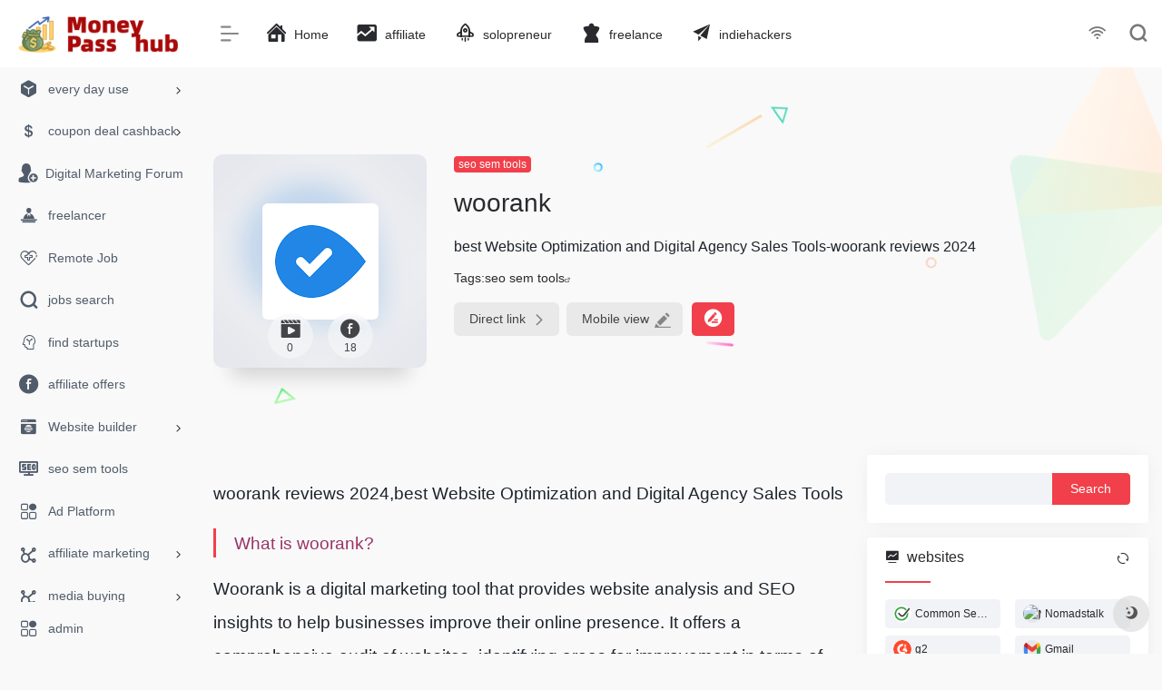

--- FILE ---
content_type: text/html; charset=UTF-8
request_url: https://moneypasshub.com/sites/woorank.html
body_size: 14233
content:
<!DOCTYPE html>
<html lang="en-US" class="io-grey-mode">
<head> 
<script>
    var default_c = "io-grey-mode";
    var night = document.cookie.replace(/(?:(?:^|.*;\s*)io_night_mode\s*\=\s*([^;]*).*$)|^.*$/, "$1"); 
    try {
        if (night === "0" || (!night && window.matchMedia("(prefers-color-scheme: dark)").matches)) {
            document.documentElement.classList.add("io-black-mode");
            document.documentElement.classList.remove(default_c);
        } else {
            document.documentElement.classList.remove("io-black-mode");
            document.documentElement.classList.add(default_c);
        }
    } catch (_) {}
</script><meta charset="UTF-8">
<meta name="renderer" content="webkit">
<meta name="force-rendering" content="webkit">
<meta http-equiv="X-UA-Compatible" content="IE=edge, chrome=1">
<meta name="viewport" content="width=device-width, initial-scale=1.0, user-scalable=0, minimum-scale=1.0, maximum-scale=0.0, viewport-fit=cover">
<title>woorank reviews 2024,best Website Optimization and Digital Agency Sales Tools | money pass hub</title>
<meta name="theme-color" content="#f9f9f9" />
<meta name="keywords" content="woorank,money pass hub" />
<meta name="description" content="best Website Optimization and Digital Agency Sales Tools-woorank reviews 2024" />
<meta property="og:type" content="article">
<meta property="og:url" content="https://moneypasshub.com/sites/woorank.html"/> 
<meta property="og:title" content="woorank reviews 2024,best Website Optimization and Digital Agency Sales Tools | money pass hub">
<meta property="og:description" content="best Website Optimization and Digital Agency Sales Tools-woorank reviews 2024">
<meta property="og:image" content="https://moneypasshub.com/wp-content/uploads/2024/05/5ca98-www.woorank.com.png">
<meta property="og:site_name" content="money pass hub">
<link rel="shortcut icon" href="https://moneypasshub.com/wp-content/uploads/2024/04/1714407215-money-2.png">
<link rel="apple-touch-icon" href="https://moneypasshub.com/wp-content/uploads/2024/04/1714407172-money-1.png">
<!--[if IE]><script src="https://moneypasshub.com/wp-content/themes/mph/js/html5.min.js"></script><![endif]-->
<meta name='robots' content='max-image-preview:large' />
<link rel='dns-prefetch' href='//at.alicdn.com' />
<style id='classic-theme-styles-inline-css' type='text/css'>
/*! This file is auto-generated */
.wp-block-button__link{color:#fff;background-color:#32373c;border-radius:9999px;box-shadow:none;text-decoration:none;padding:calc(.667em + 2px) calc(1.333em + 2px);font-size:1.125em}.wp-block-file__button{background:#32373c;color:#fff;text-decoration:none}
</style>
<link rel='stylesheet' id='iconfont-css' href='https://moneypasshub.com/wp-content/themes/mph/css/iconfont.css?ver=4.1810' type='text/css' media='all' />
<link rel='stylesheet' id='iconfont-io-1-css' href='//at.alicdn.com/t/font_1620678_18rbnd2homc.css' type='text/css' media='all' />
<link rel='stylesheet' id='iconfont-io-2-css' href='//at.alicdn.com/t/c/font_4531184_aklwudejtkk.css' type='text/css' media='all' />
<link rel='stylesheet' id='iconfont-io-3-css' href='//at.alicdn.com/t/c/font_3951288_wy12ye36u3.css' type='text/css' media='all' />
<link rel='stylesheet' id='bootstrap-css' href='https://moneypasshub.com/wp-content/themes/mph/css/bootstrap.min.css?ver=4.1810' type='text/css' media='all' />
<link rel='stylesheet' id='lightbox-css' href='https://moneypasshub.com/wp-content/themes/mph/css/jquery.fancybox.min.css?ver=4.1810' type='text/css' media='all' />
<link rel='stylesheet' id='style-css' href='https://moneypasshub.com/wp-content/themes/mph/css/style.min.css?ver=4.1810' type='text/css' media='all' />
<link rel='stylesheet' id='forget-about-shortcode-buttons-css' href='https://moneypasshub.com/wp-content/plugins/forget-about-shortcode-buttons/public/css/button-styles.css?ver=2.1.3' type='text/css' media='all' />
<script type="text/javascript" src="https://moneypasshub.com/wp-content/themes/mph/js/jquery.min.js?ver=4.1810" id="jquery-js"></script>
<script type="text/javascript" id="jquery-js-after">
/* <![CDATA[ */
/* <![CDATA[ */ 
        function loadFunc(func) {if (document.all){window.attachEvent("onload",func);}else{window.addEventListener("load",func,false);}}   
        /* ]]]]><![CDATA[> */
/* ]]> */
</script>
<link rel="canonical" href="https://moneypasshub.com/sites/woorank.html" />
<link rel="alternate" type="application/json+oembed" href="https://moneypasshub.com/wp-json/oembed/1.0/embed?url=https%3A%2F%2Fmoneypasshub.com%2Fsites%2Fwoorank.html" />
<link rel="alternate" type="text/xml+oembed" href="https://moneypasshub.com/wp-json/oembed/1.0/embed?url=https%3A%2F%2Fmoneypasshub.com%2Fsites%2Fwoorank.html&#038;format=xml" />
<style>.customize-width{max-width:1900px}.sidebar-nav{width:220px}@media (min-width: 768px){.main-content{margin-left:220px;}.main-content .page-header{left:220px;}}</style><!-- 自定义代码 -->
<!-- end 自定义代码 -->
</head> 
<body class="sites-template-default single single-sites postid-1210 sidebar_right sites">
        <div id="sidebar" class="sticky sidebar-nav fade">
            <div class="modal-dialog h-100  sidebar-nav-inner">
                <div class="sidebar-logo border-bottom border-color">
                    <!-- logo -->
                    <div class="logo overflow-hidden">
                                                <a href="https://moneypasshub.com" class="logo-expanded">
                            <img src="https://moneypasshub.com/wp-content/uploads/2024/04/1714407107-MONEYPASS.png" height="40" class="logo-light" alt="money pass hub">
                            <img src="https://moneypasshub.com/wp-content/uploads/2024/04/1714407107-MONEYPASS.png" height="40" class="logo-dark d-none" alt="money pass hub">
                        </a>
                        <a href="https://moneypasshub.com" class="logo-collapsed">
                            <img src="https://moneypasshub.com/wp-content/uploads/2024/04/1714407172-money-1.png" height="40" class="logo-light" alt="money pass hub">
                            <img src="https://moneypasshub.com/wp-content/uploads/2024/04/1714407172-money-1.png" height="40" class="logo-dark d-none" alt="money pass hub">
                        </a>
                    </div>
                    <!-- logo end -->
                </div>
                <div class="sidebar-menu flex-fill">
                    <div class="sidebar-scroll" >
                        <div class="sidebar-menu-inner">
                            <ul> 
                                                                                                        <li class="sidebar-item">
                                                                                        <a href="https://moneypasshub.com/#term-348" class="" data-change="https://moneypasshub.com/#term-348">
                                                <i class="io io-app icon-fw icon-lg"></i>
                                                <span>every day use</span>
                                            </a>
                                            <i class="iconfont icon-arrow-r-m sidebar-more text-sm"></i>
                                            <ul >
                                             
                                                <li>
                                                    <a href="https://moneypasshub.com/#term-348-52" class=""><span>social media</span></a>
                                                </li>
                                             
                                                <li>
                                                    <a href="https://moneypasshub.com/#term-348-53" class=""><span>email providers</span></a>
                                                </li>
                                             
                                                <li>
                                                    <a href="https://moneypasshub.com/#term-348-57" class=""><span>Search engine</span></a>
                                                </li>
                                             
                                                <li>
                                                    <a href="https://moneypasshub.com/#term-348-55" class=""><span>Streaming platform</span></a>
                                                </li>
                                             
                                                <li>
                                                    <a href="https://moneypasshub.com/#term-348-69" class=""><span>free online games</span></a>
                                                </li>
                                             
                                                <li>
                                                    <a href="https://moneypasshub.com/#term-348-54" class=""><span>News</span></a>
                                                </li>
                                             
                                                <li>
                                                    <a href="https://moneypasshub.com/#term-348-65" class=""><span>video player</span></a>
                                                </li>
                                                                                        </ul>
                                        </li>
                                                                        <li class="sidebar-item">
                                                                                        <a href="https://moneypasshub.com/#term-526" class="" data-change="https://moneypasshub.com/#term-526">
                                                <i class="iconfont icon-usd icon-fw icon-lg"></i>
                                                <span>coupon deal cashback</span>
                                            </a>
                                            <i class="iconfont icon-arrow-r-m sidebar-more text-sm"></i>
                                            <ul >
                                             
                                                <li>
                                                    <a href="https://moneypasshub.com/#term-526-62" class=""><span>cashback</span></a>
                                                </li>
                                             
                                                <li>
                                                    <a href="https://moneypasshub.com/#term-526-60" class=""><span>coupon sites</span></a>
                                                </li>
                                             
                                                <li>
                                                    <a href="https://moneypasshub.com/#term-526-59" class=""><span>affiliate coupon code</span></a>
                                                </li>
                                             
                                                <li>
                                                    <a href="https://moneypasshub.com/#term-526-61" class=""><span>deal websites</span></a>
                                                </li>
                                             
                                                <li>
                                                    <a href="https://moneypasshub.com/#term-526-63" class=""><span>cash back comparison</span></a>
                                                </li>
                                                                                        </ul>
                                        </li>
                                                                        <li class="sidebar-item">
                                            <a href="https://moneypasshub.com/#term-38" class="">
                                                <i class="iconfont icon-zhuce icon-fw icon-lg"></i>
                                                <span>Digital Marketing Forum</span>
                                            </a>
                                        </li> 
                                                                            <li class="sidebar-item">
                                            <a href="https://moneypasshub.com/#term-24" class="">
                                                <i class="iconfont icon-ziyouzhiye icon-fw icon-lg"></i>
                                                <span>freelancer</span>
                                            </a>
                                        </li> 
                                                                            <li class="sidebar-item">
                                            <a href="https://moneypasshub.com/#term-94" class="">
                                                <i class="iconfont icon-android icon-fw icon-lg"></i>
                                                <span>Remote Job</span>
                                            </a>
                                        </li> 
                                                                            <li class="sidebar-item">
                                            <a href="https://moneypasshub.com/#term-84" class="">
                                                <i class="iconfont icon-search icon-fw icon-lg"></i>
                                                <span>jobs search</span>
                                            </a>
                                        </li> 
                                                                            <li class="sidebar-item">
                                            <a href="https://moneypasshub.com/#term-56" class="">
                                                <i class="iconfont icon-loading icon-fw icon-lg"></i>
                                                <span>find startups</span>
                                            </a>
                                        </li> 
                                                                            <li class="sidebar-item">
                                            <a href="https://moneypasshub.com/#term-39" class="">
                                                <i class="iconfont icon-chakan icon-fw icon-lg"></i>
                                                <span>affiliate offers</span>
                                            </a>
                                        </li> 
                                                                            <li class="sidebar-item">
                                                                                        <a href="https://moneypasshub.com/#term-28" class="" data-change="https://moneypasshub.com/#term-28">
                                                <i class="iconfont icon-yumingyuwangzhan icon-fw icon-lg"></i>
                                                <span>Website builder</span>
                                            </a>
                                            <i class="iconfont icon-arrow-r-m sidebar-more text-sm"></i>
                                            <ul >
                                             
                                                <li>
                                                    <a href="https://moneypasshub.com/#term-28-3" class=""><span>vps hosting</span></a>
                                                </li>
                                             
                                                <li>
                                                    <a href="https://moneypasshub.com/#term-28-4" class=""><span>domain</span></a>
                                                </li>
                                             
                                                <li>
                                                    <a href="https://moneypasshub.com/#term-28-14" class=""><span>web hosting</span></a>
                                                </li>
                                             
                                                <li>
                                                    <a href="https://moneypasshub.com/#term-28-19" class=""><span>website builder</span></a>
                                                </li>
                                             
                                                <li>
                                                    <a href="https://moneypasshub.com/#term-28-18" class=""><span>headless cms</span></a>
                                                </li>
                                             
                                                <li>
                                                    <a href="https://moneypasshub.com/#term-28-5" class=""><span>wordpress themes</span></a>
                                                </li>
                                             
                                                <li>
                                                    <a href="https://moneypasshub.com/#term-28-6" class=""><span>wordpress plugins</span></a>
                                                </li>
                                             
                                                <li>
                                                    <a href="https://moneypasshub.com/#term-28-13" class=""><span>cdn providers</span></a>
                                                </li>
                                                                                        </ul>
                                        </li>
                                                                        <li class="sidebar-item">
                                            <a href="https://moneypasshub.com/#term-15" class="">
                                                <i class="iconfont icon-seo icon-fw icon-lg"></i>
                                                <span>seo sem tools</span>
                                            </a>
                                        </li> 
                                                                            <li class="sidebar-item">
                                            <a href="https://moneypasshub.com/#term-25" class="">
                                                <i class="iconfont icon-yingyongguanli icon-fw icon-lg"></i>
                                                <span>Ad Platform</span>
                                            </a>
                                        </li> 
                                                                            <li class="sidebar-item">
                                                                                        <a href="https://moneypasshub.com/#term-27" class="" data-change="https://moneypasshub.com/#term-27">
                                                <i class="iconfont icon-affiliate icon-fw icon-lg"></i>
                                                <span>affiliate marketing</span>
                                            </a>
                                            <i class="iconfont icon-arrow-r-m sidebar-more text-sm"></i>
                                            <ul >
                                             
                                                <li>
                                                    <a href="https://moneypasshub.com/#term-27-9" class=""><span>affiliate marketing network</span></a>
                                                </li>
                                             
                                                <li>
                                                    <a href="https://moneypasshub.com/#term-27-11" class=""><span>Affiliate Software</span></a>
                                                </li>
                                             
                                                <li>
                                                    <a href="https://moneypasshub.com/#term-27-7" class=""><span>Affiliate Marketing Forums</span></a>
                                                </li>
                                             
                                                <li>
                                                    <a href="https://moneypasshub.com/#term-27-8" class=""><span>Affiliate Marketing Blogs</span></a>
                                                </li>
                                                                                        </ul>
                                        </li>
                                                                        <li class="sidebar-item">
                                                                                        <a href="https://moneypasshub.com/#term-10" class="" data-change="https://moneypasshub.com/#term-10">
                                                <i class="iconfont icon-affiliate1 icon-fw icon-lg"></i>
                                                <span>media buying</span>
                                            </a>
                                            <i class="iconfont icon-arrow-r-m sidebar-more text-sm"></i>
                                            <ul >
                                             
                                                <li>
                                                    <a href="https://moneypasshub.com/#term-10-26" class=""><span>ad spy tool</span></a>
                                                </li>
                                             
                                                <li>
                                                    <a href="https://moneypasshub.com/#term-10-27" class=""><span>Campaign Tracker</span></a>
                                                </li>
                                             
                                                <li>
                                                    <a href="https://moneypasshub.com/#term-10-28" class=""><span>landing page builder</span></a>
                                                </li>
                                                                                        </ul>
                                        </li>
                                                                        <li class="sidebar-item">
                                                                                        <a href="https://moneypasshub.com/#term-82" class="" data-change="https://moneypasshub.com/#term-82">
                                                <i class="iconfont icon-ad-copy icon-fw icon-lg"></i>
                                                <span>ad networks</span>
                                            </a>
                                            <i class="iconfont icon-arrow-r-m sidebar-more text-sm"></i>
                                            <ul >
                                             
                                                <li>
                                                    <a href="https://moneypasshub.com/#term-82-43" class=""><span>cps affiliate networks</span></a>
                                                </li>
                                             
                                                <li>
                                                    <a href="https://moneypasshub.com/#term-82-42" class=""><span>cpa affiliate networks</span></a>
                                                </li>
                                             
                                                <li>
                                                    <a href="https://moneypasshub.com/#term-82-51" class=""><span>ppc affiliate networks</span></a>
                                                </li>
                                             
                                                <li>
                                                    <a href="https://moneypasshub.com/#term-82-103" class=""><span>ppc management</span></a>
                                                </li>
                                             
                                                <li>
                                                    <a href="https://moneypasshub.com/#term-82-90" class=""><span>native ad network</span></a>
                                                </li>
                                             
                                                <li>
                                                    <a href="https://moneypasshub.com/#term-82-81" class=""><span>Pop Ads Networks</span></a>
                                                </li>
                                             
                                                <li>
                                                    <a href="https://moneypasshub.com/#term-82-89" class=""><span>push ads networks</span></a>
                                                </li>
                                                                                        </ul>
                                        </li>
                                                                        <li class="sidebar-item">
                                                                                        <a href="https://moneypasshub.com/#term-29" class="" data-change="https://moneypasshub.com/#term-29">
                                                <i class="io io-iowen icon-fw icon-lg"></i>
                                                <span>online marketing</span>
                                            </a>
                                            <i class="iconfont icon-arrow-r-m sidebar-more text-sm"></i>
                                            <ul >
                                             
                                                <li>
                                                    <a href="https://moneypasshub.com/#term-29-12" class=""><span>email marketing</span></a>
                                                </li>
                                             
                                                <li>
                                                    <a href="https://moneypasshub.com/#term-29-98" class=""><span>social media marketing</span></a>
                                                </li>
                                                                                        </ul>
                                        </li>
                                                                        <li class="sidebar-item">
                                            <a href="https://moneypasshub.com/#term-16" class="">
                                                <i class="iconfont icon-usd icon-fw icon-lg"></i>
                                                <span>payment</span>
                                            </a>
                                        </li> 
                                                                            <li class="sidebar-item">
                                            <a href="https://moneypasshub.com/#term-20" class="">
                                                <i class="iconfont icon-guide icon-fw icon-lg"></i>
                                                <span>Beginner's Guide</span>
                                            </a>
                                        </li> 
                                                                            <li class="sidebar-item">
                                            <a href="https://moneypasshub.com/#term-21" class="">
                                                <i class="iconfont icon-vps icon-fw icon-lg"></i>
                                                <span>VPS forum</span>
                                            </a>
                                        </li> 
                                                                            <li class="sidebar-item">
                                            <a href="https://moneypasshub.com/#term-32" class="">
                                                <i class="iconfont icon-app icon-fw icon-lg"></i>
                                                <span>sales funnel builder</span>
                                            </a>
                                        </li> 
                                                                            <li class="sidebar-item">
                                            <a href="https://moneypasshub.com/#term-33" class="">
                                                <i class="iconfont icon-globe icon-fw icon-lg"></i>
                                                <span>seo services</span>
                                            </a>
                                        </li> 
                                                                            <li class="sidebar-item">
                                            <a href="https://moneypasshub.com/#term-58" class="">
                                                <i class="iconfont icon-chart icon-fw icon-lg"></i>
                                                <span>seo study</span>
                                            </a>
                                        </li> 
                                                                            <li class="sidebar-item">
                                            <a href="https://moneypasshub.com/#term-11" class="">
                                                <i class="iconfont icon-chart-box icon-fw icon-lg"></i>
                                                <span>Affiliate Software</span>
                                            </a>
                                        </li> 
                                                                            <li class="sidebar-item">
                                            <a href="https://moneypasshub.com/#term-40" class="">
                                                <i class="iconfont icon-key icon-fw icon-lg"></i>
                                                <span>antidetect browser</span>
                                            </a>
                                        </li> 
                                                                            <li class="sidebar-item">
                                            <a href="https://moneypasshub.com/#term-41" class="">
                                                <i class="iconfont icon-heart icon-fw icon-lg"></i>
                                                <span>Software Reviews</span>
                                            </a>
                                        </li> 
                                                                            <li class="sidebar-item">
                                                                                        <a href="https://moneypasshub.com/#term-844" class="" data-change="https://moneypasshub.com/#term-844">
                                                <i class="iconfont icon-buy_car icon-fw icon-lg"></i>
                                                <span>domains tools</span>
                                            </a>
                                            <i class="iconfont icon-arrow-r-m sidebar-more text-sm"></i>
                                            <ul >
                                             
                                                <li>
                                                    <a href="https://moneypasshub.com/#term-844-35" class=""><span>sell domain</span></a>
                                                </li>
                                             
                                                <li>
                                                    <a href="https://moneypasshub.com/#term-844-4" class=""><span>domain name register</span></a>
                                                </li>
                                             
                                                <li>
                                                    <a href="https://moneypasshub.com/#term-844-36" class=""><span>domain auctions</span></a>
                                                </li>
                                             
                                                <li>
                                                    <a href="https://moneypasshub.com/#term-844-34" class=""><span>domain parking</span></a>
                                                </li>
                                             
                                                <li>
                                                    <a href="https://moneypasshub.com/#term-844-37" class=""><span>whois lookup</span></a>
                                                </li>
                                                                                        </ul>
                                        </li>
                                                                        <li class="sidebar-item">
                                            <a href="https://moneypasshub.com/#term-64" class="">
                                                <i class="iconfont icon-phone icon-fw icon-lg"></i>
                                                <span>ebook publishing</span>
                                            </a>
                                        </li> 
                                                                            <li class="sidebar-item">
                                            <a href="https://moneypasshub.com/#term-67" class="">
                                                <i class="iconfont icon-ubuntu icon-fw icon-lg"></i>
                                                <span>emarketing blog</span>
                                            </a>
                                        </li> 
                                                                            <li class="sidebar-item">
                                                                                        <a href="https://moneypasshub.com/#term-74" class="" data-change="https://moneypasshub.com/#term-74">
                                                <i class="iconfont icon-upload icon-fw icon-lg"></i>
                                                <span>cloud storage</span>
                                            </a>
                                            <i class="iconfont icon-arrow-r-m sidebar-more text-sm"></i>
                                            <ul >
                                             
                                                <li>
                                                    <a href="https://moneypasshub.com/#term-74-75" class=""><span>s3 storage</span></a>
                                                </li>
                                                                                        </ul>
                                        </li>
                                                                        <li class="sidebar-item">
                                            <a href="https://moneypasshub.com/#term-76" class="">
                                                <i class="iconfont icon-upload-wd icon-fw icon-lg"></i>
                                                <span>Online course platform</span>
                                            </a>
                                        </li> 
                                                                            <li class="sidebar-item">
                                            <a href="https://moneypasshub.com/#term-80" class="">
                                                <i class="iconfont icon-search icon-fw icon-lg"></i>
                                                <span>lookup</span>
                                            </a>
                                        </li> 
                                                                            <li class="sidebar-item">
                                            <a href="https://moneypasshub.com/#term-83" class="">
                                                <i class="iconfont icon-ubuntu icon-fw icon-lg"></i>
                                                <span>web3 domains</span>
                                            </a>
                                        </li> 
                                                                            <li class="sidebar-item">
                                            <a href="https://moneypasshub.com/#term-85" class="">
                                                <i class="iconfont icon-chart-box icon-fw icon-lg"></i>
                                                <span>agency partner</span>
                                            </a>
                                        </li> 
                                                                            <li class="sidebar-item">
                                            <a href="https://moneypasshub.com/#term-86" class="">
                                                <i class="iconfont icon-app-store-fill-b icon-fw icon-lg"></i>
                                                <span>review management</span>
                                            </a>
                                        </li> 
                                                                            <li class="sidebar-item">
                                            <a href="https://moneypasshub.com/#term-87" class="">
                                                <i class="iconfont icon-key icon-fw icon-lg"></i>
                                                <span>Virtual cards</span>
                                            </a>
                                        </li> 
                                                                            <li class="sidebar-item">
                                            <a href="https://moneypasshub.com/#term-88" class="">
                                                <i class="iconfont icon-yumingyuwangzhan icon-fw icon-lg"></i>
                                                <span>Money Transfer</span>
                                            </a>
                                        </li> 
                                                                            <li class="sidebar-item">
                                            <a href="https://moneypasshub.com/#term-2" class="">
                                                <i class="io io-xiazai2 icon-fw icon-lg"></i>
                                                <span>cheap rdp server</span>
                                            </a>
                                        </li> 
                                                                            <li class="sidebar-item">
                                            <a href="https://moneypasshub.com/#term-91" class="">
                                                <i class="iconfont icon-time-o icon-fw icon-lg"></i>
                                                <span>accounting software</span>
                                            </a>
                                        </li> 
                                                                            <li class="sidebar-item">
                                            <a href="https://moneypasshub.com/#term-93" class="">
                                                <i class="iconfont icon-ubuntu icon-fw icon-lg"></i>
                                                <span>giveaway picker</span>
                                            </a>
                                        </li> 
                                                                            <li class="sidebar-item">
                                                                                        <a href="https://moneypasshub.com/#term-1145" class="" data-change="https://moneypasshub.com/#term-1145">
                                                <i class="iconfont icon-qushitubiao icon-fw icon-lg"></i>
                                                <span>digital nomads</span>
                                            </a>
                                            <i class="iconfont icon-arrow-r-m sidebar-more text-sm"></i>
                                            <ul >
                                             
                                                <li>
                                                    <a href="https://moneypasshub.com/#term-1145-96" class=""><span>Digital nomad community</span></a>
                                                </li>
                                             
                                                <li>
                                                    <a href="https://moneypasshub.com/#term-1145-95" class=""><span>digital nomads blogs</span></a>
                                                </li>
                                                                                        </ul>
                                        </li>
                                                                        <li class="sidebar-item">
                                            <a href="https://moneypasshub.com/#term-97" class="">
                                                <i class="iconfont icon-globe icon-fw icon-lg"></i>
                                                <span>Web3 jobs</span>
                                            </a>
                                        </li> 
                                                                            <li class="sidebar-item">
                                            <a href="https://moneypasshub.com/#term-99" class="">
                                                <i class="iconfont icon-ubuntu icon-fw icon-lg"></i>
                                                <span>Developer Websites</span>
                                            </a>
                                        </li> 
                                                                            <li class="sidebar-item">
                                            <a href="https://moneypasshub.com/#term-100" class="">
                                                <i class="iconfont icon-app icon-fw icon-lg"></i>
                                                <span>design tools</span>
                                            </a>
                                        </li> 
                                                                            <li class="sidebar-item">
                                            <a href="https://moneypasshub.com/#term-101" class="">
                                                <i class="io io-linggan icon-fw icon-lg"></i>
                                                <span>blog websites</span>
                                            </a>
                                        </li> 
                                                                            <li class="sidebar-item">
                                            <a href="https://moneypasshub.com/#term-109" class="">
                                                <i class="iconfont icon-crying icon-fw icon-lg"></i>
                                                <span>Automations</span>
                                            </a>
                                        </li> 
                                                                            <li class="sidebar-item">
                                            <a href="https://moneypasshub.com/#term-118" class="">
                                                <i class="io io-zixun icon-fw icon-lg"></i>
                                                <span>Tech news website</span>
                                            </a>
                                        </li> 
                                     
                            </ul>
                        </div>
                    </div>
                </div>
                <div class="border-top py-2 border-color">
                    <div class="flex-bottom">
                        <ul> 
                            <li id="menu-item-74" class="menu-item menu-item-type-custom menu-item-object-custom menu-item-74 sidebar-item"><a href="https://moneypasshub.com/wp-admin/">
        <i class="iconfont icon-yingyongguanli icon-fw icon-lg"></i>
                <span>admin</span></a></li>
 
                        </ul>
                    </div>
                </div>
            </div>
        </div>
        <div class="main-content flex-fill">    <div class=" header-nav">
        <div id="header" class="page-header sticky">
            <div class="navbar navbar-expand-md">
                <div class="container-fluid p-0 position-relative">
                    <div class="position-absolute w-100 text-center">
                        <a href="https://moneypasshub.com" class="navbar-brand d-md-none m-0" title="money pass hub">
                            <img src="https://moneypasshub.com/wp-content/uploads/2024/04/1714407107-MONEYPASS.png" class="logo-light" alt="money pass hub" height="30">
                            <img src="https://moneypasshub.com/wp-content/uploads/2024/04/1714407107-MONEYPASS.png" class="logo-dark d-none" alt="money pass hub" height="30">
                        </a>
                    </div>
                    <div class="nav-item d-md-none mobile-menu py-2 position-relative"><a href="javascript:" id="sidebar-switch" data-toggle="modal" data-target="#sidebar"><i class="iconfont icon-classification icon-lg"></i></a></div>                    <div class="collapse navbar-collapse order-2 order-md-1">
                        <div class="header-mini-btn">
                            <label>
                                <input id="mini-button" type="checkbox" checked="checked">
                                <svg viewBox="0 0 100 100" xmlns="http://www.w3.org/2000/svg"> 
                                    <path class="line--1" d="M0 40h62c18 0 18-20-17 5L31 55"></path>
                                    <path class="line--2" d="M0 50h80"></path>
                                    <path class="line--3" d="M0 60h62c18 0 18 20-17-5L31 45"></path>
                                </svg>
                            </label>
                        
                        </div>
                                                <ul class="navbar-nav navbar-top site-menu mr-4">
                            <li id="menu-item-73" class="menu-item menu-item-type-custom menu-item-object-custom menu-item-home menu-item-73"><a href="https://moneypasshub.com/">
        <i class="iconfont icon-zhuye1 icon-fw icon-lg"></i>
                <span>Home</span></a></li>
<li id="menu-item-1399" class="menu-item menu-item-type-custom menu-item-object-custom menu-item-1399"><a href="https://moneypasshub.com/affiliate">
        <i class="iconfont icon-chart-box icon-fw icon-lg"></i>
                <span>affiliate</span></a></li>
<li id="menu-item-1409" class="menu-item menu-item-type-custom menu-item-object-custom menu-item-1409"><a href="https://moneypasshub.com/solopreneur">
        <i class="iconfont icon-huojian icon-fw icon-lg"></i>
                <span>solopreneur</span></a></li>
<li id="menu-item-1401" class="menu-item menu-item-type-custom menu-item-object-custom menu-item-1401"><a href="https://moneypasshub.com/freelance">
        <i class="iconfont icon-globe icon-fw icon-lg"></i>
                <span>freelance</span></a></li>
<li id="menu-item-1339" class="menu-item menu-item-type-custom menu-item-object-custom menu-item-1339"><a href="https://moneypasshub.com/indiehackers">
        <i class="iconfont icon-tougao icon-fw icon-lg"></i>
                <span>indiehackers</span></a></li>
 
                        </ul>
                    </div>
                    <ul class="nav navbar-menu text-xs order-1 order-md-2 position-relative">
                                                                            <li class="nav-login ml-3 ml-md-4">
                                <a href="https://moneypasshub.com/wp-login.php?redirect_to=https%3A%2F%2Fmoneypasshub.com%2Fsites%2Fwoorank.html" title="登录"><i class="iconfont icon-user icon-lg"></i></a>
                            </li>
                                                                        <li class="nav-search ml-3 ml-md-4">
                            <a href="javascript:" data-toggle="modal" data-target="#search-modal"><i class="iconfont icon-search icon-lg"></i></a>
                        </li>
                                                                    </ul>
                </div>
            </div>
        </div>
        <div class="placeholder"></div>
            </div>
  <div id="content" class="container my-4 my-md-5">
    <div class="background-fx"><img src="https://moneypasshub.com/wp-content/themes/mph/images/fx/shape-01.svg" class="shape-01"><img src="https://moneypasshub.com/wp-content/themes/mph/images/fx/shape-02.svg" class="shape-02"><img src="https://moneypasshub.com/wp-content/themes/mph/images/fx/shape-03.svg" class="shape-03"><img src="https://moneypasshub.com/wp-content/themes/mph/images/fx/shape-04.svg" class="shape-04"><img src="https://moneypasshub.com/wp-content/themes/mph/images/fx/shape-05.svg" class="shape-05"><img src="https://moneypasshub.com/wp-content/themes/mph/images/fx/shape-06.svg" class="shape-06"><img src="https://moneypasshub.com/wp-content/themes/mph/images/fx/shape-07.svg" class="shape-07"><img src="https://moneypasshub.com/wp-content/themes/mph/images/fx/shape-08.svg" class="shape-08"><img src="https://moneypasshub.com/wp-content/themes/mph/images/fx/shape-09.svg" class="shape-09"><img src="https://moneypasshub.com/wp-content/themes/mph/images/fx/shape-10.svg" class="shape-10"><img src="https://moneypasshub.com/wp-content/themes/mph/images/fx/shape-11.svg" class="shape-11"></div><div class="row site-content py-4 py-md-5 mb-xl-5 mb-0 mx-xxxl-n5"><!-- 网址信息 --><div class="col-12 col-sm-5 col-md-4 col-lg-3"><div class="siteico"><div class="blur blur-layer" style="background: transparent url(https://moneypasshub.com/wp-content/uploads/2024/05/5ca98-www.woorank.com.png) no-repeat center center;-webkit-background-size: cover;-moz-background-size: cover;-o-background-size: cover;background-size: cover;animation: rotate 30s linear infinite;"></div><img class="img-cover unfancybox" src="https://moneypasshub.com/wp-content/uploads/2024/05/5ca98-www.woorank.com.png"  height="auto" width="auto" alt="woorank"><div id="country" class="text-xs custom-piece_c_b country-piece" style="display:none;"><i class="iconfont icon-loading icon-spin"></i></div><div class="tool-actions text-center mt-md-4">
                <a href="javascript:;" data-action="post_like" data-id="1210" class=" btn btn-like btn-icon btn-light rounded-circle p-2 mx-3 mx-md-2 " data-toggle="tooltip" data-placement="top" title="Like">
                <span class="flex-column text-height-xs">
                    <i class="icon-lg iconfont icon-like"></i>
                    <small class="like-count text-xs mt-1">0</small>
                </span>
                </a><a href="javascript:;" class="btn-share-toggler btn btn-icon btn-light rounded-circle p-2 mx-3 mx-md-2" data-toggle="tooltip" data-placement="top" title="Views"><span class="flex-column text-height-xs"><i class="icon-lg iconfont icon-chakan"></i><small class="share-count text-xs mt-1">18</small></span></a></div></div></div><div class="col mt-4 mt-sm-0"><div class="site-body text-sm"><a class='btn-cat custom_btn-d mr-1' href='https://moneypasshub.com/favorites/seo-sem-tools'>seo sem tools</a><h1 class="site-name h3 my-3">woorank</h1><div class="mt-2"><p class="mb-2">best Website Optimization and Digital Agency Sales Tools-woorank reviews 2024</p>Tags:<span class="mr-2"><a href="https://moneypasshub.com/favorites/seo-sem-tools" rel="tag">seo sem tools</a><i class="iconfont icon-wailian text-ss"></i></span><div class="site-go mt-3"><div id="security_check_img"></div><span class="site-go-url"><a href="https://moneypasshub.com/go/?url=aHR0cHM6Ly93d3cud29vcmFuay5jb20v" title="woorank" target="_blank" class="btn btn-arrow mr-2"><span>Direct link<i class="iconfont icon-arrow-r-m"></i></span></a></span><a href="javascript:" class="btn btn-arrow qr-img"  data-toggle="tooltip" data-placement="bottom" data-html="true" title="<img src='https://moneypasshub.com/qr/?text=https://www.woorank.com/&#038;size=150&#038;margin=10' width='150'>"><span>Mobile view<i class="iconfont icon-qr-sweep"></i></span></a><a href="javascript:" class="btn btn-danger qr-img tooltip-toggle rounded-lg" data-post_id="1210" data-toggle="modal" data-placement="top" data-target="#report-sites-modal" title="feedback"><i class="iconfont icon-statement icon-lg"></i></a></div></div></div></div><!-- 网址信息 end --></div>    <main class="content" role="main">
        <div class="content-wrap">
            <div class="content-layout">
                    <div class="panel site-content card transparent"> 
        <div class="card-body p-0">
            <div class="apd-bg">
                            </div> 
            <div class="panel-body single my-4 ">
                <p><span style="font-size: 14pt;">woorank reviews 2024,best Website Optimization and Digital Agency Sales Tools</span></p>
<h2><span style="font-size: 14pt; color: #993366;">What is woorank?</span></h2>
<p><span style="font-size: 14pt;">Woorank is a digital marketing tool that provides website analysis and SEO insights to help businesses improve their online presence. It offers a comprehensive audit of websites, identifying areas for improvement in terms of SEO, usability, performance, and more. Woorank generates detailed reports that include recommendations and actionable insights to optimize websites for better search engine rankings and user experience. </span></p>
<p><span style="font-size: 14pt; color: #993366;">woorank official site: <a style="color: #993366;" href="https://moneypasshub.com/go/?url=aHR0cHM6Ly93d3cud29vcmFuay5jb20v" target="_blank"  rel="nofollow noopener"  class="external" ><span style="text-decoration: underline;">https://www.woorank.com/</span></a></span></p>
<p><span style="font-size: 14pt;"><img decoding="async" src="https://imgone.myimgbed.com/2024/mhycdc.png" alt="woorank" /></span></p>
<p><span style="font-size: 14pt;">Users can track their progress over time, monitor competitors, and receive alerts for issues that may affect their website&#8217;s performance. Overall, Woorank is a valuable tool for businesses looking to enhance their online visibility and drive traffic to their websites through effective digital marketing strategies.</span></p>
<h2><span style="color: #993366; font-size: 14pt;">feature pros and cons</span></h2>
<p><span style="font-size: 14pt;">**Features of Woorank:**</span></p>
<p><span style="font-size: 14pt;">1. **Website Analysis:** Provides a detailed audit of websites, identifying SEO issues, usability concerns, and performance problems.</span><br />
<span style="font-size: 14pt;">2. **SEO Insights:** Offers recommendations and actionable insights to improve search engine rankings.</span><br />
<span style="font-size: 14pt;">3. **Competitor Analysis:** Allows users to monitor and compare their website performance against competitors.</span><br />
<span style="font-size: 14pt;">4. **Monitoring Tools:** Tracks website performance over time and alerts users to any issues that may arise.</span><br />
<span style="font-size: 14pt;">5. **Customizable Reports:** Generates comprehensive reports that can be customized and shared with team members or clients.<img decoding="async" src="https://imgone.myimgbed.com/2024/mhycdc.png" alt="woorank" /></span></p>
<p><span style="font-size: 14pt;">**Pros of Woorank:**</span></p>
<p><span style="font-size: 14pt;">1. **Comprehensive Analysis:** Provides a detailed overview of website performance and identifies areas for improvement.</span><br />
<span style="font-size: 14pt;">2. **Actionable Recommendations:** Offers specific recommendations to optimize websites for better SEO and user experience.</span><br />
<span style="font-size: 14pt;">3. **Competitor Comparison:** Allows users to benchmark their website against competitors and identify opportunities for enhancement.</span><br />
<span style="font-size: 14pt;">4. **User-Friendly Interface:** Easy-to-use platform with intuitive tools for website analysis and optimization.</span><br />
<span style="font-size: 14pt;">5. **Regular Updates:** Keeps users informed about the latest trends and best practices in digital marketing and SEO.<img decoding="async" src="https://imgone.myimgbed.com/2024/ksj6uq.png" alt="woorank" /></span></p>
<p><span style="font-size: 14pt;">**Cons of Woorank:**</span></p>
<p><span style="font-size: 14pt;">1. **Cost:** The pricing of Woorank&#8217;s plans may be a bit high for small businesses or individuals.</span><br />
<span style="font-size: 14pt;">2. **Limited Free Version:** The free version of Woorank has limited features and capabilities compared to the paid plans.</span><br />
<span style="font-size: 14pt;">3. **Complex Recommendations:** Some users may find the recommendations and insights provided by Woorank to be too technical or complex to implement.</span><br />
<span style="font-size: 14pt;">4. **Data Accuracy:** There may be occasional discrepancies in the data or analysis provided by Woorank.</span><br />
<span style="font-size: 14pt;">5. **Limited Integrations:** Woorank may have limited integrations with other tools or platforms, which could be a drawback for some users.<img decoding="async" src="https://imgone.myimgbed.com/2024/qhdxsd.png" alt="woorank" /></span></p>
            </div>
        </div>
    </div>
                    <h2 class="text-gray text-lg my-4"><i class="site-tag iconfont icon-tag icon-lg mr-1" ></i>Relevant Navigation</h2>
                <div class="row mb-n4"> 
                                    <div class="url-card  col-sm-6 col-md-4 ">
                
        <div class="url-body default ">    
            <a href="https://moneypasshub.com/go/?url=aHR0cHM6Ly9zZXJwc3RhdC5jb20v" target="_blank" rel="external nofollow noopener" data-id="1219" data-url="https://serpstat.com" class="card no-c is-views mb-4 site-1219" data-toggle="tooltip" data-placement="bottom"  title="best Growth Hacking Tool for SEO, PPC and Content marketing-Serpstat reviews 2024">
                <div class="card-body url-content d-flex align-items-center"> 
                                        <div class="url-img rounded-circle mr-2 d-flex align-items-center justify-content-center">
                        <img class=" unfancybox" src="https://moneypasshub.com/wp-content/uploads/2024/05/71240-serpstat.com.png"  height="auto" width="auto" alt="Serpstat"> 
                    </div>
                                        <div class="url-info flex-fill">
                        <div class="text-sm overflowClip_1">
                        <strong>Serpstat</strong>
                        </div>
                        <p class="overflowClip_1 m-0 text-muted text-xs">best Growth Hacking Tool for SEO, PPC and Content marketing-Serpstat reviews 2024</p>
                    </div>
                </div> 
            </a> 
                        <a href="https://moneypasshub.com/sites/serpstat.html" target="_blank"  title="details" class="togo text-center text-muted " data-id="1219" data-toggle="tooltip" data-placement="right"><i class="iconfont icon-goto"></i></a>
                    </div>
                </div>
                            <div class="url-card  col-sm-6 col-md-4 ">
                
        <div class="url-body default ">    
            <a href="https://moneypasshub.com/go/?url=aHR0cHM6Ly93d3cuc2VtcnVzaC5jb20v" target="_blank" rel="external nofollow noopener" data-id="122" data-url="https://www.semrush.com" class="card no-c is-views mb-4 site-122" data-toggle="tooltip" data-placement="bottom"  title="Semrush reviews 2024,price,keyword research, competitive analysis, site audits, backlink tracking">
                <div class="card-body url-content d-flex align-items-center"> 
                                        <div class="url-img rounded-circle mr-2 d-flex align-items-center justify-content-center">
                        <img class=" unfancybox" src="https://moneypasshub.com/wp-content/uploads/2024/04/a019a-www.semrush.com.png"  height="auto" width="auto" alt="Semrush"> 
                    </div>
                                        <div class="url-info flex-fill">
                        <div class="text-sm overflowClip_1">
                        <strong>Semrush</strong>
                        </div>
                        <p class="overflowClip_1 m-0 text-muted text-xs">Semrush reviews 2024,price,keyword research, competitive analysis, site audits, backlink tracking</p>
                    </div>
                </div> 
            </a> 
                        <a href="https://moneypasshub.com/sites/semrush.html" target="_blank"  title="details" class="togo text-center text-muted " data-id="122" data-toggle="tooltip" data-placement="right"><i class="iconfont icon-goto"></i></a>
                    </div>
                </div>
                            <div class="url-card  col-sm-6 col-md-4 ">
                
        <div class="url-body default ">    
            <a href="https://moneypasshub.com/go/?url=aHR0cHM6Ly9tb3ouY29tLw%3D%3D" target="_blank" rel="external nofollow noopener" data-id="1213" data-url="https://moz.com" class="card no-c is-views mb-4 site-1213" data-toggle="tooltip" data-placement="bottom"  title="seo Software for Smarter Marketing-Moz reviews 2024">
                <div class="card-body url-content d-flex align-items-center"> 
                                        <div class="url-img rounded-circle mr-2 d-flex align-items-center justify-content-center">
                        <img class=" unfancybox" src="https://moneypasshub.com/wp-content/uploads/2024/05/7b6f2-moz.com.png"  height="auto" width="auto" alt="Moz"> 
                    </div>
                                        <div class="url-info flex-fill">
                        <div class="text-sm overflowClip_1">
                        <strong>Moz</strong>
                        </div>
                        <p class="overflowClip_1 m-0 text-muted text-xs">seo Software for Smarter Marketing-Moz reviews 2024</p>
                    </div>
                </div> 
            </a> 
                        <a href="https://moneypasshub.com/sites/moz.html" target="_blank"  title="details" class="togo text-center text-muted " data-id="1213" data-toggle="tooltip" data-placement="right"><i class="iconfont icon-goto"></i></a>
                    </div>
                </div>
                            <div class="url-card  col-sm-6 col-md-4 ">
                
        <div class="url-body default ">    
            <a href="https://moneypasshub.com/go/?url=aHR0cHM6Ly9hbnN3ZXJ0aGVwdWJsaWMuY29tLw%3D%3D" target="_blank" rel="external nofollow noopener" data-id="1208" data-url="https://answerthepublic.com" class="card no-c is-views mb-4 site-1208" data-toggle="tooltip" data-placement="bottom"  title="find out what target audience is curious about-Answer The Public reviews 2024">
                <div class="card-body url-content d-flex align-items-center"> 
                                        <div class="url-img rounded-circle mr-2 d-flex align-items-center justify-content-center">
                        <img class=" unfancybox" src="https://moneypasshub.com/wp-content/uploads/2024/05/a73c9-answerthepublic.com.png"  height="auto" width="auto" alt="Answer The Public"> 
                    </div>
                                        <div class="url-info flex-fill">
                        <div class="text-sm overflowClip_1">
                        <strong>Answer The Public</strong>
                        </div>
                        <p class="overflowClip_1 m-0 text-muted text-xs">find out what target audience is curious about-Answer The Public reviews 2024</p>
                    </div>
                </div> 
            </a> 
                        <a href="https://moneypasshub.com/sites/answer-the-public.html" target="_blank"  title="details" class="togo text-center text-muted " data-id="1208" data-toggle="tooltip" data-placement="right"><i class="iconfont icon-goto"></i></a>
                    </div>
                </div>
                            <div class="url-card  col-sm-6 col-md-4 ">
                
        <div class="url-body default ">    
            <a href="https://moneypasshub.com/go/?url=aHR0cHM6Ly9idXp6c3Vtby5jb20v" target="_blank" rel="external nofollow noopener" data-id="1224" data-url="https://buzzsumo.com" class="card no-c is-views mb-4 site-1224" data-toggle="tooltip" data-placement="bottom"  title="content research and social media monitoring tool-Buzzsumo reviews 2024">
                <div class="card-body url-content d-flex align-items-center"> 
                                        <div class="url-img rounded-circle mr-2 d-flex align-items-center justify-content-center">
                        <img class=" unfancybox" src="https://moneypasshub.com/wp-content/uploads/2024/05/7fec5-buzzsumo.com.png"  height="auto" width="auto" alt="Buzzsumo"> 
                    </div>
                                        <div class="url-info flex-fill">
                        <div class="text-sm overflowClip_1">
                        <strong>Buzzsumo</strong>
                        </div>
                        <p class="overflowClip_1 m-0 text-muted text-xs">content research and social media monitoring tool-Buzzsumo reviews 2024</p>
                    </div>
                </div> 
            </a> 
                        <a href="https://moneypasshub.com/sites/buzzsumo.html" target="_blank"  title="details" class="togo text-center text-muted " data-id="1224" data-toggle="tooltip" data-placement="right"><i class="iconfont icon-goto"></i></a>
                    </div>
                </div>
                            <div class="url-card  col-sm-6 col-md-4 ">
                
        <div class="url-body default ">    
            <a href="https://moneypasshub.com/go/?url=aHR0cHM6Ly93d3cuc2ltaWxhcndlYi5jb20v" target="_blank" rel="external nofollow noopener" data-id="1222" data-url="https://www.similarweb.com" class="card no-c is-views mb-4 site-1222" data-toggle="tooltip" data-placement="bottom"  title="provides businesses with insights into their own online performance-Similarweb reviews 2024">
                <div class="card-body url-content d-flex align-items-center"> 
                                        <div class="url-img rounded-circle mr-2 d-flex align-items-center justify-content-center">
                        <img class=" unfancybox" src="https://moneypasshub.com/wp-content/uploads/2024/05/bfb1a-www.similarweb.com.png"  height="auto" width="auto" alt="Similarweb"> 
                    </div>
                                        <div class="url-info flex-fill">
                        <div class="text-sm overflowClip_1">
                        <strong>Similarweb</strong>
                        </div>
                        <p class="overflowClip_1 m-0 text-muted text-xs">provides businesses with insights into their own online performance-Similarweb reviews 2024</p>
                    </div>
                </div> 
            </a> 
                        <a href="https://moneypasshub.com/sites/similarweb.html" target="_blank"  title="details" class="togo text-center text-muted " data-id="1222" data-toggle="tooltip" data-placement="right"><i class="iconfont icon-goto"></i></a>
                    </div>
                </div>
                            </div>
                
<!-- comments -->
<div id="comments" class="comments">
	<h2 id="comments-list-title" class="comments-title h5 mx-1 my-4">
		<i class="iconfont icon-comment"></i>
		<span class="noticom">
			<a href="https://moneypasshub.com/sites/woorank.html#respond" class="comments-title" >No comments</a> 
		</span>
	</h2> 
	<div class="card">
		<div class="card-body"> 
						<div id="respond_box">
				<div id="respond" class="comment-respond">
										<form id="commentform" class="text-sm mb-4">	
						<div class="visitor-avatar d-flex flex-fill mb-2">
														<img class="v-avatar rounded-circle" src="https://moneypasshub.com/wp-content/themes/mph/images/gravatar.jpg">
													</div> 
						<div class="comment-textarea mb-3">
							<textarea name="comment" id="comment" class="form-control" placeholder="Comments..." tabindex="4" cols="50" rows="3"></textarea>
						</div>
							
						<div id="comment-author-info" class="row  row-sm">
							<div class="col-12 col-md-6 mb-3"><input type="text" name="author" id="author" class="form-control" value="" size="22" placeholder="Nickname" tabindex="2"/></div>	
							<div class="col-12 col-md-6 mb-3"><input type="text" name="email" id="email" class="form-control" value="" size="22" placeholder="Emails" tabindex="3" /></div>
						</div>
																		<div class="com-footer d-flex justify-content-end flex-wrap">
							<input type="hidden" id="_wpnonce" name="_wpnonce" value="3b05cbd211" /><input type="hidden" name="_wp_http_referer" value="/sites/woorank.html" />							<a rel="nofollow" id="cancel-comment-reply-link" style="display: none;" href="javascript:;" class="btn btn-light custom_btn-outline mx-2">Think again</a>
														<button class="btn btn-dark custom_btn-d ml-2" type="submit" id="submit">Post comments</button>
							<input type="hidden" name="action" value="ajax_comment"/>
							<input type='hidden' name='comment_post_ID' value='1210' id='comment_post_ID' />
<input type='hidden' name='comment_parent' id='comment_parent' value='0' />
						</div>
					</form>
					<div class="clear"></div>
									</div>
			</div>	
						<div id="loading-comments"><span></span></div>
						<div class="not-comment card"><div class="card-body nothing text-center color-d">No comments...</div></div>
					
		</div>	
	</div>
</div><!-- comments end -->
            </div><!-- content-layout end -->
        </div><!-- content-wrap end -->
     
	<div class="sidebar sidebar-tools d-none d-lg-block">
		<div id="search-3" class="card io-sidebar-widget widget_search"><form role="search" method="get" id="searchform" class="searchform" action="https://moneypasshub.com/">
				<div>
					<label class="screen-reader-text" for="s">Search for:</label>
					<input type="text" value="" name="s" id="s" />
					<input type="submit" id="searchsubmit" value="Search" />
				</div>
			</form></div><div id="random_sites-6" class="card io-sidebar-widget io-widget-random-list"><div class="d-flex sidebar-header"><div class="card-header widget-header"><h3 class="text-md mb-0"><i class="mr-2 iconfont icon-chart-pc"></i>websites</h3></div><span class="ml-auto load">
            <a href="javascript:" class="sidebar-rand-post" data-action="load_random_sites" data-id="#random_sites-6" data-post_id="" data-post_type="" data-window="1" data-type="sites" data-show_thumbs="1" data-go="" data-nofollow="" data-number="12" title="Refresh"><i class="iconfont icon-refresh"></i></a>
            </span></div><div class="card-body ajax-panel"><div class="my-5"></div><div class="d-flex justify-content-center align-items-center position-absolute w-100 h-100" style="top:0;left:0"><div class="spinner-border m-4" role="status"><span class="sr-only">Loading...</span></div></div></div></div> 
	</div>
    </main>
</div><!-- container end -->
 
<div class="main-footer footer-stick container container-fluid customize-width pt-4 pb-3 footer-type-big">

    <div class="footer-inner card rounded-xl m-0">
        <div class="footer-text card-body text-muted text-center text-md-left">
                        <div class="row my-4">
                                <div class="col-12 col-md-4 mb-4 mb-md-0">
                    <a class="footer-logo" href="https://moneypasshub.com" title="money pass hub">
                        <img src="https://moneypasshub.com/wp-content/uploads/2024/04/1714407107-MONEYPASS.png" class="logo-light mb-3" alt="money pass hub" height="40">
                        <img src="https://moneypasshub.com/wp-content/uploads/2024/04/1714407107-MONEYPASS.png" class="logo-dark d-none mb-3" alt="money pass hub" height="40">
                    </a>
                    <div class="text-sm">moneypasshub is an online earn money site, you can see a lot of site listing here.a How to make money online blog site you must have</div>
                </div>
                                <div class="col-12 col-md-5 mb-4 mb-md-0"> 
                    <p class="footer-links text-sm mb-3"><a href="https://ecommerce-helper.com/">ecommerce helper</a>
<a href="https://onlyone.ai/">only one ai</a>
<a href="https://bestvpscoupon.com/">vps coupon code</a>
<a href="https://vpstalkhub.com/">vps talk hub</a></p>                                        <div class="footer-social">
                                            </div>
                </div>
                                <div class="col-12 col-md-3 text-md-right mb-4 mb-md-0">
                                </div>
                            </div>
                        <div class="footer-copyright text-xs">
            Copyright © 2026 <a href="https://moneypasshub.com" title="money pass hub" class="" rel="home">money pass hub</a>&nbsp;            </div>
        </div>
    </div>
</div>
</div><!-- main-content end -->

<footer>
    <div id="footer-tools" class="d-flex flex-column">
        <a href="javascript:" id="go-to-up" class="btn rounded-circle go-up m-1" rel="go-top">
            <i class="iconfont icon-to-up"></i>
        </a>
                                                <a href="javascript:" id="switch-mode" class="btn rounded-circle switch-dark-mode m-1" data-toggle="tooltip" data-placement="left" title="Dark mode">
            <i class="mode-ico iconfont icon-light"></i>
        </a>
            </div>
</footer>
  
<div class="modal fade search-modal" id="search-modal">
    <div class="modal-dialog modal-lg modal-dialog-centered">
        <div class="modal-content">  
            <div class="modal-body">
                 
<div id="search" class="s-search mx-auto my-4">
    <div id="search-list" class="hide-type-list">
        <div class="s-type">
            <span></span>
            <div class="s-type-list">
                <label for="m_type-baidu" data-page="home" data-id="group-a">Common</label><label for="m_type-baidu1" data-page="home" data-id="group-b">Search</label><label for="m_type-br" data-page="home" data-id="group-c">Tools</label><label for="m_type-zhihu" data-page="home" data-id="group-d">Community</label><label for="m_type-taobao1" data-page="home" data-id="group-e">Life</label>            </div>
        </div>
        <div class="search-group group-a"><span class="type-text text-muted">Common</span><ul class="search-type"><li><input checked="checked" hidden type="radio" name="type2" data-page="home" id="m_type-baidu" value="https://www.baidu.com/s?wd=%s%" data-placeholder="Baidu"><label for="m_type-baidu"><span class="text-muted">Baidu</span></label></li><li><input hidden type="radio" name="type2" data-page="home" id="m_type-google" value="https://www.google.com/search?q=%s%" data-placeholder="Google"><label for="m_type-google"><span class="text-muted">Google</span></label></li><li><input hidden type="radio" name="type2" data-page="home" id="m_type-zhannei" value="https://moneypasshub.com/?post_type=sites&s=%s%" data-placeholder="Search in website"><label for="m_type-zhannei"><span class="text-muted">In Website</span></label></li><li><input hidden type="radio" name="type2" data-page="home" id="m_type-taobao" value="https://s.taobao.com/search?q=%s%" data-placeholder="Taobao"><label for="m_type-taobao"><span class="text-muted">Taobao</span></label></li><li><input hidden type="radio" name="type2" data-page="home" id="m_type-bing" value="https://cn.bing.com/search?q=%s%" data-placeholder="Bing"><label for="m_type-bing"><span class="text-muted">Bing</span></label></li></ul></div><div class="search-group group-b"><span class="type-text text-muted">Search</span><ul class="search-type"><li><input hidden type="radio" name="type2" data-page="home" id="m_type-baidu1" value="https://www.baidu.com/s?wd=%s%" data-placeholder="Baidu"><label for="m_type-baidu1"><span class="text-muted">Baidu</span></label></li><li><input hidden type="radio" name="type2" data-page="home" id="m_type-google1" value="https://www.google.com/search?q=%s%" data-placeholder="Google"><label for="m_type-google1"><span class="text-muted">Google</span></label></li><li><input hidden type="radio" name="type2" data-page="home" id="m_type-360" value="https://www.so.com/s?q=%s%" data-placeholder="So.com"><label for="m_type-360"><span class="text-muted">360</span></label></li><li><input hidden type="radio" name="type2" data-page="home" id="m_type-sogo" value="https://www.sogou.com/web?query=%s%" data-placeholder="Sougou"><label for="m_type-sogo"><span class="text-muted">Sogou</span></label></li><li><input hidden type="radio" name="type2" data-page="home" id="m_type-bing1" value="https://cn.bing.com/search?q=%s%" data-placeholder="Bing"><label for="m_type-bing1"><span class="text-muted">Bing</span></label></li><li><input hidden type="radio" name="type2" data-page="home" id="m_type-sm" value="https://yz.m.sm.cn/s?q=%s%" data-placeholder="UC mobile search"><label for="m_type-sm"><span class="text-muted">SM.cn</span></label></li></ul></div><div class="search-group group-c"><span class="type-text text-muted">Tools</span><ul class="search-type"><li><input hidden type="radio" name="type2" data-page="home" id="m_type-br" value="https://seo.5118.com/%s%?t=ydm" data-placeholder="Please fill in website URL(no http://)"><label for="m_type-br"><span class="text-muted">Weight Search</span></label></li><li><input hidden type="radio" name="type2" data-page="home" id="m_type-links" value="https://ahrefs.5118.com/%s%?t=ydm" data-placeholder="Please fill in website URL(no http://)"><label for="m_type-links"><span class="text-muted">Friendly link check</span></label></li><li><input hidden type="radio" name="type2" data-page="home" id="m_type-icp" value="https://icp.5118.com/domain/%s%?t=ydm" data-placeholder="Please fill in website URL(no http://)"><label for="m_type-icp"><span class="text-muted">ICP check</span></label></li><li><input hidden type="radio" name="type2" data-page="home" id="m_type-seo" value="https://seo.5118.com/%s%?t=ydm" data-placeholder="Please fill in website URL(no http://)"><label for="m_type-seo"><span class="text-muted">SEO queries</span></label></li><li><input hidden type="radio" name="type2" data-page="home" id="m_type-ciku" value="https://www.5118.com/seo/newrelated/%s%?t=ydm" data-placeholder="Enter keywords"><label for="m_type-ciku"><span class="text-muted">Keyword digging</span></label></li><li><input hidden type="radio" name="type2" data-page="home" id="m_type-51key" value="https://so.5118.com/all/%s%?t=ydm" data-placeholder="Enter keywords"><label for="m_type-51key"><span class="text-muted">Creative search</span></label></li><li><input hidden type="radio" name="type2" data-page="home" id="m_type-51kt" value="https://www.kt1.com/wordfrequency/yuliao/%s%?t=ydm" data-placeholder="Enter keywords"><label for="m_type-51kt"><span class="text-muted">Big data word</span></label></li></ul></div><div class="search-group group-d"><span class="type-text text-muted">Community</span><ul class="search-type"><li><input hidden type="radio" name="type2" data-page="home" id="m_type-zhihu" value="https://www.zhihu.com/search?type=content&q=%s%" data-placeholder="Zhihu"><label for="m_type-zhihu"><span class="text-muted">Zhihu</span></label></li><li><input hidden type="radio" name="type2" data-page="home" id="m_type-wechat" value="https://weixin.sogou.com/weixin?type=2&query=%s%" data-placeholder="Wechat"><label for="m_type-wechat"><span class="text-muted">Wechat</span></label></li><li><input hidden type="radio" name="type2" data-page="home" id="m_type-weibo" value="https://s.weibo.com/weibo/%s%" data-placeholder="Weibo"><label for="m_type-weibo"><span class="text-muted">Weibo</span></label></li><li><input hidden type="radio" name="type2" data-page="home" id="m_type-douban" value="https://www.douban.com/search?q=%s%" data-placeholder="Douban"><label for="m_type-douban"><span class="text-muted">Douban</span></label></li><li><input hidden type="radio" name="type2" data-page="home" id="m_type-why" value="https://ask.seowhy.com/search/?q=%s%" data-placeholder="SEO community"><label for="m_type-why"><span class="text-muted">SeoWhy</span></label></li></ul></div><div class="search-group group-e"><span class="type-text text-muted">Life</span><ul class="search-type"><li><input hidden type="radio" name="type2" data-page="home" id="m_type-taobao1" value="https://s.taobao.com/search?q=%s%" data-placeholder="Taobao"><label for="m_type-taobao1"><span class="text-muted">Taobao</span></label></li><li><input hidden type="radio" name="type2" data-page="home" id="m_type-jd" value="https://search.jd.com/Search?keyword=%s%" data-placeholder="JD"><label for="m_type-jd"><span class="text-muted">JD</span></label></li><li><input hidden type="radio" name="type2" data-page="home" id="m_type-xiachufang" value="https://www.xiachufang.com/search/?keyword=%s%" data-placeholder="Xiachufang"><label for="m_type-xiachufang"><span class="text-muted">Xiachufang</span></label></li><li><input hidden type="radio" name="type2" data-page="home" id="m_type-xiangha" value="https://www.xiangha.com/so/?q=caipu&s=%s%" data-placeholder="Xiangha"><label for="m_type-xiangha"><span class="text-muted">Xiangha</span></label></li><li><input hidden type="radio" name="type2" data-page="home" id="m_type-12306" value="https://www.12306.cn/?%s%" data-placeholder="12306"><label for="m_type-12306"><span class="text-muted">12306</span></label></li><li><input hidden type="radio" name="type2" data-page="home" id="m_type-kd100" value="https://www.kuaidi100.com/?%s%" data-placeholder="Kuaidi100"><label for="m_type-kd100"><span class="text-muted">Kuaidi100</span></label></li><li><input hidden type="radio" name="type2" data-page="home" id="m_type-qunar" value="https://www.qunar.com/?%s%" data-placeholder="Qunar"><label for="m_type-qunar"><span class="text-muted">Qunar</span></label></li></ul></div>    </div>
    <form action="https://moneypasshub.com?s=" method="get" target="_blank" class="super-search-fm">
        <input type="text" id="m_search-text" class="form-control smart-tips search-key" zhannei="" autocomplete="off" placeholder="Search keyword" style="outline:0" data-status="true">
        <button type="submit" id="btn_search"><i class="iconfont icon-search"></i></button>
    </form> 
    <div class="card search-smart-tips" style="display: none">
        <ul></ul>
    </div>
</div>
  
                <div class="px-1 mb-3"><i class="text-xl iconfont icon-hot mr-1" style="color:#f1404b;"></i><span class="h6">Hot recommendations: </span></div>
                <div class="mb-3">
                                    </div>
            </div>  
            <div style="position: absolute;bottom: -40px;width: 100%;text-align: center;"><a href="javascript:" data-dismiss="modal"><i class="iconfont icon-close-circle icon-2x" style="color: #fff;"></i></a></div>
        </div>
    </div>  
</div>
    <div class="modal fade add_new_sites_modal" id="report-sites-modal" tabindex="-1" role="dialog" aria-labelledby="report-sites-title" aria-hidden="true">
        <div class="modal-dialog modal-dialog-centered" role="document">
            <div class="modal-content">
                <div class="modal-header">
                    <h5 class="modal-title text-md" id="report-sites-title">feedback</h5>
                    <button type="button" id="close-sites-modal" class="close io-close" data-dismiss="modal" aria-label="Close">
                        <i aria-hidden="true" class="iconfont icon-close-circle text-xl"></i>
                    </button>
                </div>
                <div class="modal-body"> 
                    <div class="alert alert-info" role="alert">
                    <i class="iconfont icon-statement "></i> Let's build a civilized community together! Your feedback is important!                    </div>
                    <form id="report-form" method="post"> 
                        <input type="hidden" name="post_id" value="1210">
                        <input type="hidden" name="action" value="report_site_content">
                        <div class="form-row">
                            <div class="col-6 py-1">
                                <label><input type="radio" name="reason" class="reason-type-1" value="1" checked> Invalidated</label>
                            </div><div class="col-6 py-1">
                                <label><input type="radio" name="reason" class="reason-type-2" value="2" > Redirect & Change</label>
                            </div><div class="col-6 py-1">
                                <label><input type="radio" name="reason" class="reason-type-3" value="3" > Blocked</label>
                            </div><div class="col-6 py-1">
                                <label><input type="radio" name="reason" class="reason-type-4" value="4" > Sensitive content</label>
                            </div><div class="col-6 py-1">
                                <label><input type="radio" name="reason" class="reason-type-0" value="0" > Other</label>
                            </div>                        </div>
                        <div class="form-group other-reason-input" style="display: none;">
                            <input type="text" class="form-control other-reason" value="" placeholder="Additional information, optional">
                        </div>  
                        <div class="form-group redirect-url-input" style="display: none;">
                            <input type="text" class="form-control redirect-url" value="" placeholder="Redirected & Changed URL">
                        </div> 
                        <div class=" text-center">
                            <button type="submit" class="btn btn-danger">Submit</button>
                        </div> 
                    </form>
                </div> 
            </div>
        </div>
        <script>
        $(function () {
            $('.tooltip-toggle').tooltip();
            $('input[type=radio][name=reason]').change(function() {
                var t = $(this); 
                var reason = $('.other-reason-input');
                var url = $('.redirect-url-input');
                reason.hide();
                url.hide();
                if(t.val()==='0'){
                    reason.show();
                }else if(t.val()==='2'){
                    url.show();
                }
            }); 
            $(document).on("submit",'#report-form', function(event){
                event.preventDefault(); 
                var t = $(this); 
                var reason = t.find('input[name="reason"]:checked').val();
                if(reason === "0"){
                    reason = t.find('.other-reason').val();
                    if(reason==""){
                        showAlert(JSON.parse('{"status":4,"msg":"Information cannot be empty!"}'));
                        return false;
                    }
                }
                if(reason === "2"){
                    if(t.find('.redirect-url').val()==""){
                        showAlert(JSON.parse('{"status":4,"msg":"Information cannot be empty!"}'));
                        return false;
                    }
                }
                $.ajax({
                    url: 'https://moneypasshub.com/wp-admin/admin-ajax.php',
                    type: 'POST', 
                    dataType: 'json',
                    data: {
                        action : t.find('input[name="action"]').val(),
                        post_id : t.find('input[name="post_id"]').val(),
                        reason : reason,
                        redirect : t.find('.redirect-url').val(),
                    },
                })
                .done(function(response) {   
                    if(response.status == 1){
                        $('#report-sites-modal').modal('hide');
                    } 
                    showAlert(response);
                })
                .fail(function() {  
                    showAlert(JSON.parse('{"status":4,"msg":"Network error --."}'));
                }); 
                return false;
            });
        });
        </script>
    </div>
    <script type="text/javascript" src="https://moneypasshub.com/wp-content/themes/mph/js/popper.min.js?ver=4.1810" id="popper-js"></script>
<script type="text/javascript" src="https://moneypasshub.com/wp-content/themes/mph/js/bootstrap.min.js?ver=4.1810" id="bootstrap-js"></script>
<script type="text/javascript" src="https://moneypasshub.com/wp-content/themes/mph/js/theia-sticky-sidebar.js?ver=4.1810" id="sidebar-js"></script>
<script type="text/javascript" src="https://moneypasshub.com/wp-content/themes/mph/js/jquery.fancybox.min.js?ver=4.1810" id="lightbox-js-js"></script>
<script type="text/javascript" id="appjs-js-extra">
/* <![CDATA[ */
var theme = {"ajaxurl":"https:\/\/moneypasshub.com\/wp-admin\/admin-ajax.php","uri":"https:\/\/moneypasshub.com\/wp-content\/themes\/mph","loginurl":"https:\/\/moneypasshub.com\/wp-login.php?redirect_to=https%3A%2F%2Fmoneypasshub.com%2Fsites%2Fwoorank.html","sitesName":"money pass hub","addico":"https:\/\/moneypasshub.com\/wp-content\/themes\/mph\/images\/add.png","order":"asc","formpostion":"top","defaultclass":"io-grey-mode","isCustomize":"","icourl":"https:\/\/api.iowen.cn\/favicon\/","icopng":".png","urlformat":"1","customizemax":"10","newWindow":"1","lazyload":"0","minNav":"","loading":"","hotWords":"google","classColumns":" col-2a col-sm-2a col-md-2a col-lg-3a col-xl-5a col-xxl-6a ","apikey":"WyJNakF5TVRJMk16Z3hNalkzIiwiYms4d1dFSmxjRlJHTlVobVpFeG1aRlpVVkhsd2IxaDBaR2MzUVd0VyJd","isHome":"","version":"4.1810"};
var localize = {"liked":"You've already liked it!","like":"Thank you. Like it!","networkerror":"Network error --.","selectCategory":"Why not choose categories.","addSuccess":"Successfully added.","timeout":"Access timeout, please try again, or fill in manually.","lightMode":"Day mode","nightMode":"Dark mode","editBtn":"Edit","okBtn":"OK","urlExist":"The URL already exists --.","cancelBtn":"Cancel","successAlert":"success","infoAlert":"message","warningAlert":"warning","errorAlert":"error","extractionCode":"The network disk extraction code has been copied, click \"OK\" to enter the download page.","wait":"Please wait","loading":"Processing, please later...","userAgreement":"Please read and agree to the User Agreement first","reSend":"s resend","weChatPay":"WeChat","alipay":"Alipay","scanQRPay":"Please scan the QR code to pay","payGoto":"The payment is successful, and the page is jumping"};
/* ]]> */
</script>
<script type="text/javascript" src="https://moneypasshub.com/wp-content/themes/mph/js/app.min.js?ver=4.1810" id="appjs-js"></script>
<script type="text/javascript" id="appjs-js-after">
/* <![CDATA[ */
/* <![CDATA[ */ 
    $(document).ready(function(){if($("#search-text")[0]){$("#search-text").focus();}});
    /* ]]]]><![CDATA[> */
/* ]]> */
</script>
<script type="text/javascript" src="https://moneypasshub.com/wp-includes/js/comment-reply.min.js?ver=6.5.3" id="comment-reply-js" async="async" data-wp-strategy="async"></script>
<script type="text/javascript" src="https://moneypasshub.com/wp-content/themes/mph/js/comments-ajax.js?ver=4.1810" id="comments-ajax-js"></script>
<script type="text/javascript" id="wp-postviews-cache-js-extra">
/* <![CDATA[ */
var viewsCacheL10n = {"admin_ajax_url":"https:\/\/moneypasshub.com\/wp-admin\/admin-ajax.php","post_id":"1210"};
/* ]]> */
</script>
<script type="text/javascript" src="https://moneypasshub.com/wp-content/themes/mph/inc/postviews/postviews-cache.js?ver=6.5.3" id="wp-postviews-cache-js"></script>
 
<!-- 自定义代码 -->
<script charset="UTF-8" id="LA_COLLECT" src="//sdk.51.la/js-sdk-pro.min.js"></script>
<script>LA.init({id:"3INC7wYqJtyBL4d5",ck:"3INC7wYqJtyBL4d5"})</script>

<!-- Histats.com  START  (aync)-->
<script type="text/javascript">var _Hasync= _Hasync|| [];
_Hasync.push(['Histats.start', '1,4864883,4,0,0,0,00010000']);
_Hasync.push(['Histats.fasi', '1']);
_Hasync.push(['Histats.track_hits', '']);
(function() {
var hs = document.createElement('script'); hs.type = 'text/javascript'; hs.async = true;
hs.src = ('//s10.histats.com/js15_as.js');
(document.getElementsByTagName('head')[0] || document.getElementsByTagName('body')[0]).appendChild(hs);
})();</script>
<noscript><a href="/" target="_blank"><img  src="//sstatic1.histats.com/0.gif?4864883&101" alt="web page hit counter" border="0"></a></noscript>
<!-- Histats.com  END  -->
  <!-- end 自定义代码 -->
<script defer src="https://static.cloudflareinsights.com/beacon.min.js/vcd15cbe7772f49c399c6a5babf22c1241717689176015" integrity="sha512-ZpsOmlRQV6y907TI0dKBHq9Md29nnaEIPlkf84rnaERnq6zvWvPUqr2ft8M1aS28oN72PdrCzSjY4U6VaAw1EQ==" data-cf-beacon='{"version":"2024.11.0","token":"67521d1758fe4bb4ae894be044654c6e","r":1,"server_timing":{"name":{"cfCacheStatus":true,"cfEdge":true,"cfExtPri":true,"cfL4":true,"cfOrigin":true,"cfSpeedBrain":true},"location_startswith":null}}' crossorigin="anonymous"></script>
</body>
</html><!-- WP Fastest Cache file was created in 0.16532015800476 seconds, on 15-01-26 20:41:49 --><!-- via php -->

--- FILE ---
content_type: text/html; charset=UTF-8
request_url: https://moneypasshub.com/wp-admin/admin-ajax.php
body_size: 155
content:
<div class="row row-sm my-n1"><div class="url-card col-6  my-1"><a href="https://moneypasshub.com/sites/common-sense-media.html" target='_blank'  class="card post-min m-0" data-url="https://www.commonsensemedia.org/" data-id="729"><div class="card-body" style="padding:0.3rem 0.5rem;"><div class="url-content d-flex align-items-center"><div class="url-img rounded-circle"><img class=" unfancybox" src="https://moneypasshub.com/wp-content/uploads/2024/05/dcfa4-www.commonsensemedia.org.png"  height="auto" width="auto" alt="Common Sense Media"></div><div class="url-info pl-1 flex-fill"><div class="text-xs overflowClip_1">Common Sense Media</div></div></div></div></a></div><div class="url-card col-6  my-1"><a href="https://moneypasshub.com/sites/nomadstalk.html" target='_blank'  class="card post-min m-0" data-url="https://nomadstalk.com/" data-id="1170"><div class="card-body" style="padding:0.3rem 0.5rem;"><div class="url-content d-flex align-items-center"><div class="url-img rounded-circle"><img class=" unfancybox" src="https://moneypasshub.com/wp-content/uploads/2024/05/45bcc-nomadstalk.com.png"  height="auto" width="auto" alt="Nomadstalk"></div><div class="url-info pl-1 flex-fill"><div class="text-xs overflowClip_1">Nomadstalk</div></div></div></div></a></div><div class="url-card col-6  my-1"><a href="https://moneypasshub.com/sites/g2.html" target='_blank'  class="card post-min m-0" data-url="https://www.g2.com/" data-id="307"><div class="card-body" style="padding:0.3rem 0.5rem;"><div class="url-content d-flex align-items-center"><div class="url-img rounded-circle"><img class=" unfancybox" src="https://moneypasshub.com/wp-content/uploads/2024/05/99874-www.g2.com.png"  height="auto" width="auto" alt="g2"></div><div class="url-info pl-1 flex-fill"><div class="text-xs overflowClip_1">g2</div></div></div></div></a></div><div class="url-card col-6  my-1"><a href="https://moneypasshub.com/sites/gmail.html" target='_blank'  class="card post-min m-0" data-url="https://mail.google.com/" data-id="350"><div class="card-body" style="padding:0.3rem 0.5rem;"><div class="url-content d-flex align-items-center"><div class="url-img rounded-circle"><img class=" unfancybox" src="https://moneypasshub.com/wp-content/uploads/2024/05/a2025-mail.google.com.png"  height="auto" width="auto" alt="Gmail"></div><div class="url-info pl-1 flex-fill"><div class="text-xs overflowClip_1">Gmail</div></div></div></div></a></div><div class="url-card col-6  my-1"><a href="https://moneypasshub.com/sites/crozdesk.html" target='_blank'  class="card post-min m-0" data-url="https://crozdesk.com/" data-id="922"><div class="card-body" style="padding:0.3rem 0.5rem;"><div class="url-content d-flex align-items-center"><div class="url-img rounded-circle"><img class=" unfancybox" src="https://moneypasshub.com/wp-content/uploads/2024/05/64041-crozdesk.com.png"  height="auto" width="auto" alt="Crozdesk"></div><div class="url-info pl-1 flex-fill"><div class="text-xs overflowClip_1">Crozdesk</div></div></div></div></a></div><div class="url-card col-6  my-1"><a href="https://moneypasshub.com/sites/nomad-list.html" target='_blank'  class="card post-min m-0" data-url="https://nomadlist.com/" data-id="1139"><div class="card-body" style="padding:0.3rem 0.5rem;"><div class="url-content d-flex align-items-center"><div class="url-img rounded-circle"><img class=" unfancybox" src="https://moneypasshub.com/wp-content/uploads/2024/05/2cd7f-nomadlist.com.png"  height="auto" width="auto" alt="Nomad List"></div><div class="url-info pl-1 flex-fill"><div class="text-xs overflowClip_1">Nomad List</div></div></div></div></a></div><div class="url-card col-6  my-1"><a href="https://moneypasshub.com/sites/ziprecruiter.html" target='_blank'  class="card post-min m-0" data-url="https://www.ziprecruiter.com/" data-id="895"><div class="card-body" style="padding:0.3rem 0.5rem;"><div class="url-content d-flex align-items-center"><div class="url-img rounded-circle"><img class=" unfancybox" src="https://moneypasshub.com/wp-content/uploads/2024/05/461ac-www.ziprecruiter.com.png"  height="auto" width="auto" alt="ZipRecruiter"></div><div class="url-info pl-1 flex-fill"><div class="text-xs overflowClip_1">ZipRecruiter</div></div></div></div></a></div><div class="url-card col-6  my-1"><a href="https://moneypasshub.com/sites/saashub.html" target='_blank'  class="card post-min m-0" data-url="https://www.saashub.com/" data-id="877"><div class="card-body" style="padding:0.3rem 0.5rem;"><div class="url-content d-flex align-items-center"><div class="url-img rounded-circle"><img class=" unfancybox" src="https://moneypasshub.com/wp-content/uploads/2024/05/20597-www.saashub.com.png"  height="auto" width="auto" alt="saashub"></div><div class="url-info pl-1 flex-fill"><div class="text-xs overflowClip_1">saashub</div></div></div></div></a></div><div class="url-card col-6  my-1"><a href="https://moneypasshub.com/sites/ubersuggest.html" target='_blank'  class="card post-min m-0" data-url="https://app.neilpatel.com/" data-id="1216"><div class="card-body" style="padding:0.3rem 0.5rem;"><div class="url-content d-flex align-items-center"><div class="url-img rounded-circle"><img class=" unfancybox" src="https://moneypasshub.com/wp-content/uploads/2024/05/4b020-app.neilpatel.com.png"  height="auto" width="auto" alt="Ubersuggest"></div><div class="url-info pl-1 flex-fill"><div class="text-xs overflowClip_1">Ubersuggest</div></div></div></div></a></div><div class="url-card col-6  my-1"><a href="https://moneypasshub.com/sites/boddle-learning.html" target='_blank'  class="card post-min m-0" data-url="https://www.boddlelearning.com" data-id="709"><div class="card-body" style="padding:0.3rem 0.5rem;"><div class="url-content d-flex align-items-center"><div class="url-img rounded-circle"><img class=" unfancybox" src="https://moneypasshub.com/wp-content/uploads/2024/05/2fa0f-www.boddlelearning.com.png"  height="auto" width="auto" alt="boddle learning"></div><div class="url-info pl-1 flex-fill"><div class="text-xs overflowClip_1">boddle learning</div></div></div></div></a></div><div class="url-card col-6  my-1"><a href="https://moneypasshub.com/sites/solidwp.html" target='_blank'  class="card post-min m-0" data-url="https://solidwp.com/" data-id="813"><div class="card-body" style="padding:0.3rem 0.5rem;"><div class="url-content d-flex align-items-center"><div class="url-img rounded-circle"><img class=" unfancybox" src="https://moneypasshub.com/wp-content/uploads/2024/05/451f6-solidwp.com.png"  height="auto" width="auto" alt="solidwp"></div><div class="url-info pl-1 flex-fill"><div class="text-xs overflowClip_1">solidwp</div></div></div></div></a></div><div class="url-card col-6  my-1"><a href="https://moneypasshub.com/sites/unstoppable-domains.html" target='_blank'  class="card post-min m-0" data-url="https://unstoppabledomains.com" data-id="860"><div class="card-body" style="padding:0.3rem 0.5rem;"><div class="url-content d-flex align-items-center"><div class="url-img rounded-circle"><img class=" unfancybox" src="https://moneypasshub.com/wp-content/uploads/2024/05/9339c-unstoppabledomains.com.png"  height="auto" width="auto" alt="Unstoppable Domains"></div><div class="url-info pl-1 flex-fill"><div class="text-xs overflowClip_1">Unstoppable Domains</div></div></div></div></a></div></div>

--- FILE ---
content_type: text/css
request_url: https://at.alicdn.com/t/c/font_4531184_aklwudejtkk.css
body_size: 134
content:
@font-face {
  font-family: "iconfont"; /* Project id 4531184 */
  src: url('//at.alicdn.com/t/c/font_4531184_aklwudejtkk.woff2?t=1714474694276') format('woff2'),
       url('//at.alicdn.com/t/c/font_4531184_aklwudejtkk.woff?t=1714474694276') format('woff'),
       url('//at.alicdn.com/t/c/font_4531184_aklwudejtkk.ttf?t=1714474694276') format('truetype');
}

.iconfont {
  font-family: "iconfont" !important;
  font-size: 16px;
  font-style: normal;
  -webkit-font-smoothing: antialiased;
  -moz-osx-font-smoothing: grayscale;
}

.icon-ziyouzhiye:before {
  content: "\ecb8";
}

.icon-ziyouzhiyezhe:before {
  content: "\e613";
}

.icon-shouye:before {
  content: "\e600";
}

.icon-zhuce:before {
  content: "\e63e";
}

.icon-yingyongguanli:before {
  content: "\eb67";
}

.icon-admin:before {
  content: "\e882";
}

.icon-yumingyuwangzhan:before {
  content: "\e667";
}

.icon-vps:before {
  content: "\e759";
}

.icon-online:before {
  content: "\e612";
}

.icon-Wordpress:before {
  content: "\e63d";
}

.icon-Affiliate:before {
  content: "\e62c";
}

.icon-usd:before {
  content: "\e70b";
}

.icon-seo:before {
  content: "\e716";
}

.icon-affiliate:before {
  content: "\e6a2";
}

.icon-affiliate1:before {
  content: "\e841";
}

.icon-email-fill:before {
  content: "\e856";
}

.icon-guide:before {
  content: "\e857";
}



--- FILE ---
content_type: text/css
request_url: https://at.alicdn.com/t/c/font_3951288_wy12ye36u3.css
body_size: 599
content:
@font-face {
  font-family: "iconfont"; /* Project id 3951288 */
  src: url('//at.alicdn.com/t/c/font_3951288_wy12ye36u3.woff2?t=1716731419653') format('woff2'),
       url('//at.alicdn.com/t/c/font_3951288_wy12ye36u3.woff?t=1716731419653') format('woff'),
       url('//at.alicdn.com/t/c/font_3951288_wy12ye36u3.ttf?t=1716731419653') format('truetype');
}

.iconfont {
  font-family: "iconfont" !important;
  font-size: 16px;
  font-style: normal;
  -webkit-font-smoothing: antialiased;
  -moz-osx-font-smoothing: grayscale;
}

.icon-network:before {
  content: "\e851";
}

.icon-work:before {
  content: "\e61d";
}

.icon-upwork:before {
  content: "\e62f";
}

.icon-work1:before {
  content: "\e8d7";
}

.icon-network1:before {
  content: "\e61e";
}

.icon-network2:before {
  content: "\e630";
}

.icon-network3:before {
  content: "\e688";
}

.icon-rework:before {
  content: "\e656";
}

.icon-affiliate:before {
  content: "\e841";
}

.icon-ziyouzhiyezhe:before {
  content: "\e621";
}

.icon-yooxi:before {
  content: "\e61b";
}

.icon-facebookfacebook52:before {
  content: "\e61c";
}

.icon-google:before {
  content: "\e87a";
}

.icon-reddit-circle-fill:before {
  content: "\e88b";
}

.icon-wordpress:before {
  content: "\ece7";
}

.icon-tuite:before {
  content: "\ee49";
}

.icon-houtai8:before {
  content: "\e635";
}

.icon-shouye:before {
  content: "\e61a";
}

.icon-wxbzhuye:before {
  content: "\e620";
}

.icon-zhuye:before {
  content: "\e6ce";
}

.icon-zhuye1:before {
  content: "\e64f";
}

.icon-zhuye2:before {
  content: "\e65d";
}

.icon-zhuye3:before {
  content: "\e650";
}

.icon-zhuye4:before {
  content: "\e642";
}

.icon-zhuye5:before {
  content: "\e88c";
}

.icon-jianji:before {
  content: "\e78a";
}

.icon-jianji1:before {
  content: "\e616";
}

.icon-ziyuan61:before {
  content: "\e773";
}

.icon-yongyan:before {
  content: "\e60f";
}

.icon-xiazai43:before {
  content: "\e618";
}

.icon-bianjisekuai:before {
  content: "\ec7c";
}

.icon-bianxie:before {
  content: "\e611";
}

.icon-tianchongxing-:before {
  content: "\e62e";
}

.icon-xieboke:before {
  content: "\e624";
}

.icon-xiaoxie:before {
  content: "\e612";
}

.icon-shuxiebianxie:before {
  content: "\e690";
}

.icon-dakaixinxi:before {
  content: "\e60d";
}

.icon-24gf-envelopePlus:before {
  content: "\e961";
}

.icon-24gf-envelopeWarning:before {
  content: "\e964";
}

.icon-Seo:before {
  content: "\e60e";
}

.icon-seo:before {
  content: "\e716";
}

.icon-send-sms:before {
  content: "\e8a1";
}

.icon-zhuce:before {
  content: "\e60b";
}

.icon-zhucetianjiahaoyou:before {
  content: "\e8ca";
}

.icon-zhucefuwu:before {
  content: "\e61f";
}

.icon-guanliyuan:before {
  content: "\e62a";
}

.icon-pingtaiguanliyonghuguanli:before {
  content: "\e64e";
}

.icon-zhuce1:before {
  content: "\e6d7";
}

.icon-zhuceyonghu:before {
  content: "\e60c";
}

.icon-huojian1:before {
  content: "\e6e1";
}

.icon-shangpinzhushou:before {
  content: "\e6db";
}

.icon-renliziyuanguanli:before {
  content: "\e62c";
}

.icon-duosucai:before {
  content: "\e600";
}

.icon-shipin:before {
  content: "\e601";
}

.icon-daimawenjian:before {
  content: "\e602";
}

.icon-shishang:before {
  content: "\e603";
}

.icon-yaopin:before {
  content: "\e604";
}

.icon-zhuangxiuzhushou:before {
  content: "\e66a";
}

.icon-tupian:before {
  content: "\e67f";
}

.icon-tupian1:before {
  content: "\e695";
}

.icon-youyinpin:before {
  content: "\e649";
}

.icon-icon_video:before {
  content: "\e617";
}

.icon-wenzi:before {
  content: "\e62d";
}

.icon-yinpin:before {
  content: "\e609";
}

.icon-shipin1:before {
  content: "\e64a";
}

.icon-yinpin1:before {
  content: "\e64c";
}

.icon-yingxiao:before {
  content: "\e7b5";
}

.icon-yinpin2:before {
  content: "\e64b";
}

.icon-shipinbofang:before {
  content: "\e605";
}

.icon-yinpin3:before {
  content: "\e607";
}

.icon-rengongzhineng:before {
  content: "\e608";
}

.icon-rengongzhineng1:before {
  content: "\e606";
}

.icon-rengongzhinengjiqiren:before {
  content: "\e693";
}

.icon-rengongzhineng2:before {
  content: "\e651";
}

.icon-huojianjiasu:before {
  content: "\ead9";
}

.icon-ruanjiankaifabao:before {
  content: "\ec2e";
}

.icon-yingxiao1:before {
  content: "\e765";
}

.icon-charutupian:before {
  content: "\ec7f";
}

.icon-yinpin4:before {
  content: "\e68a";
}

.icon-huojian:before {
  content: "\e6ab";
}

.icon-rengongzhineng3:before {
  content: "\e613";
}

.icon-yinpin5:before {
  content: "\e619";
}

.icon-wenzi1:before {
  content: "\e69b";
}

.icon-yinpin6:before {
  content: "\e6a2";
}

.icon-jiankang:before {
  content: "\e614";
}

.icon-shipin2:before {
  content: "\e6fc";
}

.icon-renliziyuan:before {
  content: "\e8b7";
}

.icon-wenzi2:before {
  content: "\e883";
}

.icon-yingxiao2:before {
  content: "\e647";
}

.icon-yinpin7:before {
  content: "\e62b";
}

.icon-youhuiyingxiao:before {
  content: "\e68c";
}

.icon-tupian2:before {
  content: "\e8ba";
}

.icon-bg-code:before {
  content: "\e63b";
}

.icon-dc-icon-rengongzhineng:before {
  content: "\e64d";
}

.icon-rengongzhinengdanao:before {
  content: "\e610";
}

.icon-24px2x:before {
  content: "\e60a";
}

.icon-shipin3:before {
  content: "\e615";
}

.icon-rengongzhineng4:before {
  content: "\e666";
}

.icon-xiaoshuai:before {
  content: "\e6d6";
}

.icon-yingxiao3:before {
  content: "\e6b3";
}

.icon-xiaoshuai1:before {
  content: "\f898";
}

